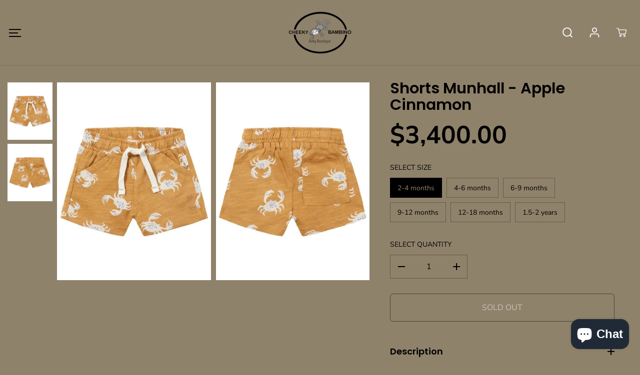

--- FILE ---
content_type: text/css
request_url: https://cheekybambino.ca/cdn/shop/t/11/assets/scm-product-label.css?v=95633009392731982401683380130
body_size: -155
content:
.pl-parent{position:relative}.pl-container{background-color:transparent!important;cursor:pointer;position:absolute}.pl-product{width:323px;height:434px;top:0;z-index:2}.pl-collection{width:100%;height:100%;top:0;margin:0!important;z-index:2}.limespot-recommendation-box-item .pl-collection{top:0}.pl-image{background-color:transparent!important;position:absolute!important;background-size:contain!important;background-repeat:no-repeat!important;z-index:1}.pl-image:empty{display:initial}.top_right{top:0!important;right:0!important;bottom:auto!important;left:auto!important;background-position:right top}.top_left{top:0!important;left:0!important;right:auto!important;bottom:auto!important;background-position:left top}.top_center{top:0!important;left:50%!important;right:auto!important;bottom:auto!important;transform:translate(-50%);background-position:center top}.middle_right{top:50%!important;right:0!important;left:auto!important;bottom:auto!important;transform:translateY(-50%);background-position:right center}.middle_left{top:50%!important;left:0!important;right:auto!important;bottom:auto!important;transform:translateY(-50%);background-position:left center}.middle_center{top:50%!important;left:50%!important;right:auto!important;bottom:auto!important;transform:translate(-50%,-50%);background-position:center center}.bottom_right{bottom:0!important;right:0!important;left:auto!important;top:auto!important;background-position:right bottom}.bottom_left{bottom:0!important;left:0!important;top:auto!important;right:auto!important;background-position:left bottom}.bottom_center{bottom:0!important;left:50%!important;top:auto!important;right:auto!important;transform:translate(-50%);background-position:center bottom}.pl-text{position:absolute;text-align:center;top:50%;left:50%;transform:translate(-50%) translateY(-50%);z-index:9999;width:100%;line-height:normal}.tmspslot .pl-container{display:none!important}
/*# sourceMappingURL=/cdn/shop/t/11/assets/scm-product-label.css.map?v=95633009392731982401683380130 */


--- FILE ---
content_type: text/javascript
request_url: https://cheekybambino.ca/cdn/shop/t/11/assets/product.min.js?v=102427930855278007101681855886
body_size: 1339
content:
function initProductSlider(){let e=document.querySelector("[data-flickity-product-slider]");if(e){let o=e.getAttribute("data-flickity-product-slider");if(o){var t=JSON.parse(o);e.hasAttribute("data-mobile-only")?$(window).width()<768?e.classList.contains("flickity-enabled")||(productSlider=new Flickity(e,t),productSlider.resize()):e.classList.contains("flickity-enabled")&&productSlider.destroy():e.hasAttribute("data-desktop-only")?$(window).width()>=768?e.classList.contains("flickity-enabled")||(productSlider=new Flickity(e,t),productSlider.resize()):e.classList.contains("flickity-enabled")&&productSlider.destroy():e.classList.contains("flickity-enabled")||(productSlider=new Flickity(e,t),productSlider.resize()),productSlider&&productSlider.on("change",(function(e){let t=productSlider.$element[0];t.querySelectorAll(".yv-youtube-video").forEach((e=>{e.contentWindow.postMessage('{"event":"command","func":"pauseVideo","args":""}',"*")})),t.querySelectorAll(".yv-vimeo-video").forEach((e=>{e.contentWindow.postMessage('{"method":"pause"}',"*")})),t.querySelectorAll("video").forEach((e=>e.pause()))}))}}}function initProductThumbSlider(){let e=document.querySelector("[data-flickity-product-thumb-slider]");if(e){let o=e.getAttribute("data-flickity-product-thumb-slider");if(o){var t=JSON.parse(o);e.hasAttribute("data-mobile-only")?$(window).width()<768?e.classList.contains("flickity-enabled")||(productThumbSlider=new Flickity(e,t),productThumbSlider.resize()):e.classList.contains("flickity-enabled")&&productThumbSlider.destroy():e.hasAttribute("data-desktop-only")?$(window).width()>=768?e.classList.contains("flickity-enabled")||(productThumbSlider=new Flickity(e,t),productThumbSlider.resize()):e.classList.contains("flickity-enabled")&&productThumbSlider.destroy():e.classList.contains("flickity-enabled")||(productThumbSlider=new Flickity(e,t),productThumbSlider.resize()),productThumbSlider&&productThumbSlider.on("change",(function(e){let t=productThumbSlider.$element[0];t.querySelectorAll(".yv-youtube-video").forEach((e=>{e.contentWindow.postMessage('{"event":"command","func":"pauseVideo","args":""}',"*")})),t.querySelectorAll(".yv-vimeo-video").forEach((e=>{e.contentWindow.postMessage('{"method":"pause"}',"*")})),t.querySelectorAll("video").forEach((e=>e.pause()))}))}}}window.addEventListener("resize",(function(e){findVisibleItems(),initProductSlider(),initProductThumbSlider()}));var productMediaModel={loadShopifyXR(){Shopify.loadFeatures([{name:"shopify-xr",version:"1.0",onLoad:this.setupShopifyXR.bind(this)},{name:"model-viewer-ui",version:"1.0",onLoad:function(){document.querySelectorAll(".yv-product-model-item").forEach((e=>{let t=e.querySelector("model-viewer");e.modelViewerUI=new Shopify.ModelViewerUI(t),t.addEventListener("shopify_model_viewer_ui_toggle_play",function(t){e.querySelectorAll(".close-product-model").forEach((e=>{e.classList.remove("hidden")})),productSlider&&(productSlider.options.draggable=!1,productSlider.updateDraggable())}.bind(this)),t.addEventListener("shopify_model_viewer_ui_toggle_pause",function(t){e.querySelectorAll(".close-product-model").forEach((e=>{e.classList.add("hidden")})),productSlider&&(productSlider.options.draggable=!0,productSlider.updateDraggable())}.bind(this)),e.querySelectorAll(".close-product-model").forEach((o=>{o.addEventListener("click",function(){t&&e.modelViewerUI.pause()}.bind(this))}))}))}}])},setupShopifyXR(e){if(!e){if(!window.ShopifyXR)return void document.addEventListener("shopify_xr_initialized",(()=>this.setupShopifyXR()));document.querySelectorAll('[id^="product3DModel-"]').forEach((e=>{window.ShopifyXR.addModels(JSON.parse(e.textContent))})),window.ShopifyXR.setupXRElements()}}};function findVisibleItems(){let e=document.getElementById("yv-product-gallery-slider");if(e){var t=e.getElementsByClassName("gallery-main-item"),o=e.getElementsByClassName("gallery-thumbs-item");window.addEventListener("scroll",(function(i){Array.from(t).forEach((function(t){if(isOnScreen(t)){o=e.getElementsByClassName("gallery-thumbs-item");var i=e.querySelector('.gallery-thumbs-item[data-image="'+t.id+'"]');i&&(Array.from(o).forEach((function(e){e!=i&&e.classList.remove("active")})),i.classList.contains("active")||i.classList.add("active"))}}))}))}if(document.getElementById("yvProductFeatureListwrapper")){let e=document.getElementsByClassName("yv-product-feature");window.addEventListener("scroll",(function(t){Array.from(e).forEach((function(e){if(isOnScreen(e)){let o=document.getElementsByClassName("feature-link");Array.from(o).forEach((function(e){e.parentNode.classList.remove("active")}));var t=document.querySelector('.feature-link[href="#'+e.id+'"]');t&&t.parentNode.classList.add("active")}}))}))}}function initStickyAddToCart(){let e=document.querySelector('.main-product-form[action^="'+cartAdd+'"]');if(e){let t=document.getElementById("yvProductStickyBar");t&&window.addEventListener("scroll",(function(o){isOnScreen(e,!0)?t.classList.remove("show"):t.classList.add("show")}))}}function sizeChart(){var e=document.querySelectorAll(".sizeChart-label");if(console.log(e),e){var t=document.getElementById("sizeChartModel");if(t){var o=t.querySelector("#sizeChartClose");e.forEach((function(e){e.addEventListener("click",(i=>{i.preventDefault(),t.fadeIn(100),document.querySelector("body").classList.add("sizeChartOpen"),focusElement=e,o.focus()}))})),o.addEventListener("click",(()=>{document.querySelector("body").classList.remove("sizeChartOpen"),t.fadeOut(100),focusElement.focus(),focusElement=""}))}}}window.addEventListener("DOMContentLoaded",(()=>{let e=document.querySelectorAll('[id^="product3DModel-"]');productMediaModel&&e.length>0&&productMediaModel.loadShopifyXR()}));const getMousePos=e=>{var t=e.currentTarget.getBoundingClientRect();return{x:e.clientX-t.left,y:e.clientY-t.top}};function productZoomInit(){$(".yv-product-zoom").mouseenter((function(e){$(".yv-product-zoom").removeClass("show"),$(window).width()>1021&&$(this).addClass("show")})),$(".yv-product-zoom").mousemove((function(e){if($(window).width()>1021){let t=getMousePos(e);this.querySelector(".gallery-cursor").style.translate=`${t.x}px ${t.y}px`}})),$(".yv-product-zoom").mouseleave((function(e){$(".yv-product-zoom").removeClass("show")}))}document.addEventListener("DOMContentLoaded",findVisibleItems,!1),document.addEventListener("shopify:section:load",findVisibleItems,!1),document.addEventListener("DOMContentLoaded",productZoomInit,!1),document.addEventListener("shopify:section:load",productZoomInit,!1),document.addEventListener("DOMContentLoaded",initProductSlider,!1),document.addEventListener("DOMContentLoaded",initProductThumbSlider,!1),document.addEventListener("shopify:section:load",initProductSlider,!1),document.addEventListener("shopify:section:load",initProductThumbSlider,!1),document.addEventListener("DOMContentLoaded",sizeChart,!1),document.addEventListener("shopify:section:load",sizeChart,!1),document.addEventListener("DOMContentLoaded",initStickyAddToCart,!1),document.addEventListener("shopify:section:load",initStickyAddToCart,!1),$(document).ready((function(){setTimeout((function(){var e=document.querySelector(".yv-product-gallery-thumbs-container"),t=window.scrollY,o=0;if(e){var i=parseInt(window.getComputedStyle(e).top);window.addEventListener("scroll",(function(d){var n=e.getBoundingClientRect().top+window.scrollY-e.offsetTop+i,r=e.clientHeight-window.innerHeight;window.scrollY<t?o-=window.scrollY-t:o+=t-window.scrollY,o=Math.min(Math.max(o,-r),n,i),t=window.scrollY,e.style.top="".concat(o,"px")}))}}),1e3),jQuery("body").on("click",".gallery-thumbs-item",(function(e){e.preventDefault();var t=jQuery(this).attr("data-image");var o=jQuery("#headerSection").height()+10;jQuery("#"+t+".gallery-main-item").length>0&&jQuery("html,body").animate({scrollTop:jQuery("#"+t+".gallery-main-item").offset().top-o})})),jQuery("body").on("click",".pdp-view-close",(function(e){e.preventDefault(),jQuery("#yvProductStickyBar").remove()})),jQuery("body").on("click",".feature-link",(function(e){e.preventDefault();let t=jQuery(this).attr("href"),o=10;jQuery("#headerSection").hasClass("sticky-header")&&(o=jQuery("#headerSection").height()+90),jQuery(t).length>0&&jQuery("html,body").animate({scrollTop:jQuery(t).offset().top-o})})),jQuery("body").on("change",".sticky-bar-product-options",(function(){let e=jQuery(this).closest(".shopify-section"),t=jQuery(this).attr("data-name"),o=jQuery(this).val(),i=e.find('.productOption[name="'+t+'"]');if(i.is(":radio"))e.find('.productOption[name="'+t+'"][value="'+o+'"]').attr("checked",!0).trigger("click");else{if(i.val(o),document.querySelector("#"+e.attr("id"))){let e=document.querySelector('.productOption[name="'+t+'"]');e&&e.dispatchEvent(new Event("change",{bubbles:!0}))}}})),fancySelector&&Fancybox.bind(fancySelector,{touch:!1,thumbs:{autoStart:!0},on:{load:(e,t)=>{document.querySelectorAll(".yv-youtube-video").forEach((e=>{e.contentWindow.postMessage('{"event":"command","func":"pauseVideo","args":""}',"*")})),document.querySelectorAll(".yv-youtube-video").forEach((e=>{e.contentWindow.postMessage('{"method":"pause"}',"*")})),document.querySelectorAll("video").forEach((e=>e.pause()));$("body").find(".fancybox__container")},done:(e,t)=>{$("body").find(".fancybox__container")}},Toolbar:{display:["close"]}})}));